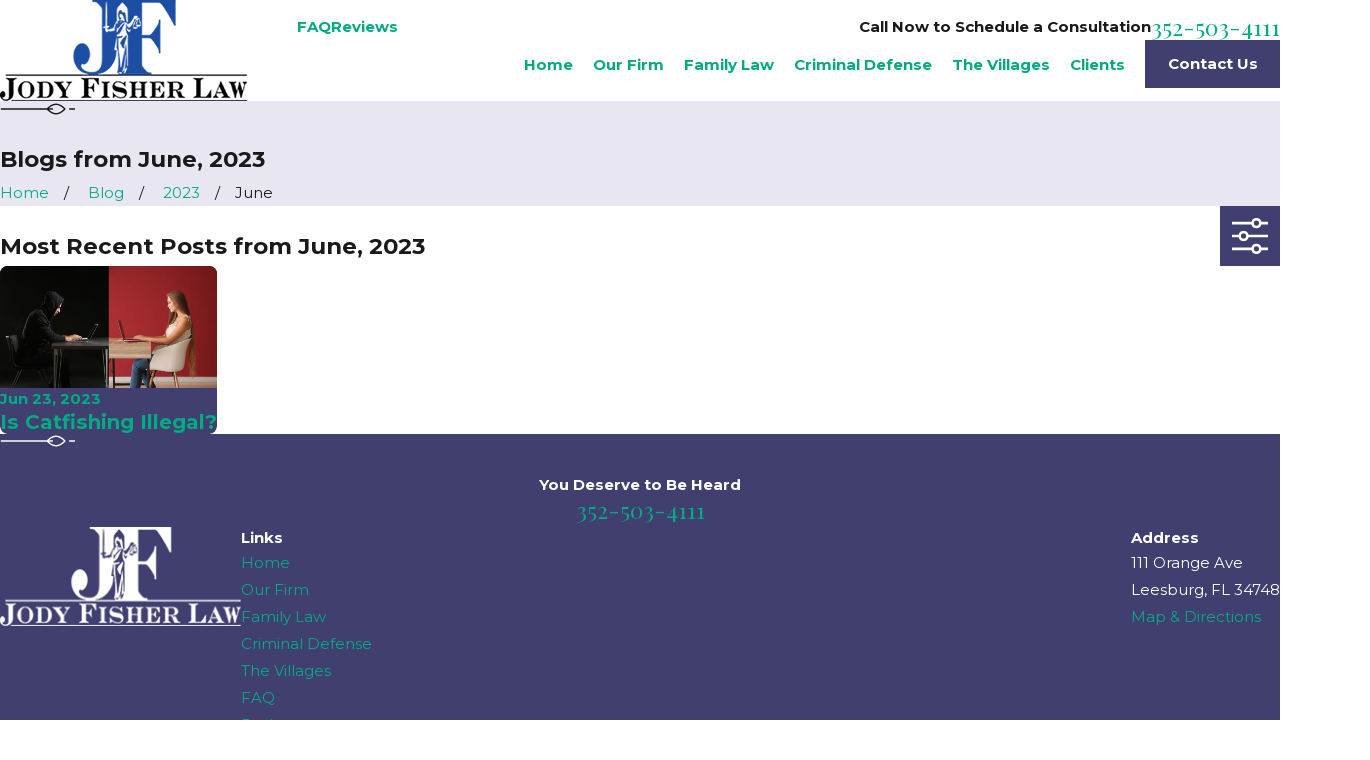

--- FILE ---
content_type: application/javascript
request_url: https://www.attorney-fisher.com/common/usc/p/http.js
body_size: 2673
content:
if ( !window.USC ) { window.USC = {}; }
( function () {

	/**
	 * Perform a simple http get on a resource.
	 * 
	 * @param {string} url
	 * @param {Function} onSuccess
	 * @param {Function} onError
	 * @returns {XMLHttpRequest}
	 */
	USC.get = function ( url, onSuccess, onError ) {
		return USC.send( { url: url }, onSuccess, onError );
	};

	/**
	 * Perform a simple http post on a resource.
	 * 
	 * @param {string} url
	 * @param {any} payload
	 * @param {Function} onSuccess
	 * @param {Function} onError
	 * @returns {XMLHttpRequest}
	 */
	USC.post = function ( url, payload, onSuccess, onError ) {
		return USC.send( { url: url, method: 'POST', payload: payload }, onSuccess, onError );
	};

	/**
	 * Send an http request, handling errors and processing the response.
	 * 
	 * @param {any} options
	 * @param {Function} onSuccess
	 * @param {Function} onError
	 * @returns {XMLHttpRequest}
	 */
	USC.send = function ( options, onSuccess, onError ) {
		// Error handler.
		var err = function ( txt, err, status, headers ) {
			if ( typeof onError === 'function' ) {
				try { onError( txt, err, status, headers ); }
				catch ( ex ) { console.error( ex, arguments ); }
			} else {
				console.error( txt, err, status, headers );
			}
		};

		return USC.xhr(
			options,
			// Success function.
			function ( data, headers ) {
				var contentType = headers && headers["content-type"];
				var result;
				if ( options && options.dataType === 'text' ) {
					result = data;
				} else if ( contentType && contentType.indexOf( 'text/' ) === 0 ) {
					result = data;
				} else {
					try { result = parse( JSON.parse( data ) ); }
					catch ( ex ) {
						console.error( ex, [options, data] );
						err( data, ex );
					}
				}
				if ( typeof onSuccess === 'function' ) {
					onSuccess( result, headers );
				} else {
					console.log( result );
				}
			},
			// Error function.
			err
		);
	};

	/**
	 * Do an XMLHttpRequest.
	 * 
	 * @param {any} options
	 * @param {Function} onSuccess
	 * @param {Function} onError
	 * @returns {XMLHttpRequest}
	 */
	USC.xhr = function ( options, onSuccess, onError ) {
		// Get the XHR options.
		var url = options.url;
		var method = options.method || 'GET';
		var headers = options.headers || {};

		// Add the referring url.
		headers["x-request-from"] = window.location.href;

		var payload = options.payload;
		if ( payload && typeof payload !== 'string' ) {
			if ( payload instanceof FormData ) {
				// Leave a FormData object alone.
			} else if ( options.form === true ) {
				// Pass the data as urlencoded form data.
				payload = formEncoded( payload );
				headers['Content-Type'] = 'application/x-www-form-urlencoded';
			} else {
				// Stringify the data.
				payload = JSON.stringify( payload );
				if ( !headers["content-type"] ) {
					headers["content-type"] = "application/json";
				}
			}
		}
		if ( typeof onError !== 'function' ) {
			onError = console.log;
		}

		// Build the request.
		var xhr = new XMLHttpRequest();
		if ( options.withCredentials ) {
			xhr.withCredentials = true;
		}

		// Wire up the events.
		xhr.addEventListener( 'load', function ( evt ) {
			var headers = getHeaders( xhr );
			if ( xhr.status >= 200 && xhr.status < 300 ) {
				onSuccess && onSuccess( xhr.responseText, headers );
			} else {
				onError && onError( xhr.responseText, evt, xhr.status, headers );
			}
		} );
		xhr.addEventListener( 'error', function ( evt ) {
			onError( xhr.responseText, evt, xhr.status );
		} );

		// Open the request.
		xhr.open( method, url, true );

		// Set any headers.
		for ( var key in headers ) {
			if ( headers.hasOwnProperty( key ) ) {
				var value = headers[key];
				if ( key && value ) {
					xhr.setRequestHeader( key, value );
				}
			}
		}
		xhr.setRequestHeader( 'X-Requested-With', 'XMLHttpRequest' );

		// Run it.
		try {
			xhr.send( payload );
		} catch ( ex ) {
			onError( xhr.responseText, ex );
		}

		return xhr;
	};

	/**
	 * Return an object of XHR headers.
	 * 
	 * @param {XMLHttpRequest} xhr
	 */
	function getHeaders( xhr ) {
		var headers = {};
		var text = xhr.getAllResponseHeaders();
		if ( !text ) {
			return headers;
		}
		var items = text.split( /\r\n/ );
		for ( var i = 0; i < items.length; i++ ) {
			var item = items[i].split( /: / );
			var key = item.shift();
			var value = item.join( ": " );
			if ( key && value ) {
				headers[key.toLowerCase()] = value;
			}
		}
		return headers;
	}

	/**
	 * Parse fields / row data into an array of objects.
	 * 
	 * @param {any} result
	 * @returns {any}
	 */
	function parse( result ) {
		if ( result && result.fields && result.rows ) {
			var list = [];
			for ( var i = 0; i < result.rows.length; i++ ) {
				var row = result.rows[i];
				// Map the fields/row data into a collection.
				var item = {};
				for ( var j = 0; j < result.fields.length; j++ ) {
					var val = row[j];
					// Check for and handle any parsed date values.
					if ( typeof val === 'string' ) {
						var date = parseDateValue( val );
						if ( date ) {
							val = date;
						}
					} else if ( Object.isPlainObject( val ) ) {
						parseObjectDateValues( val );
					} else if ( Array.isArray( val ) ) {
						parseArrayDateValues( val );
					}
					item[result.fields[j]] = val;
				}
				list.push( item );
			}
			return list;
		} else if ( Array.isArray( result ) ) {
			// Parse any stringified date values for the items in the array..
			parseObjectDateValues( result );
		} else if ( Object.isPlainObject( result ) ) {
			// Parse any stringified date values in the result.
			parseObjectDateValues( result );
		}
		return result;
	}

	/**
	 * Return the key/value pairs of an object into form encoded string.
	 * 
	 * @param {any} obj
	 * @returns {string}
	 */
	function formEncoded( obj ) {
		var values = [];
		for ( var p in obj ) {
			if ( obj.hasOwnProperty( p ) ) {
				var value = obj[p];
				if ( Array.isArray( value ) || Object.isPlainObject( value ) ) {
					value = JSON.stringify( value );
				}
				values.push( "key=" + encodeURIComponent( value ) );
			}
		}
		return values.join( '&' );
	}

	/**
	 * Look for stringified date values in an item and fix them.
	 * 
	 * @param {Object} item
	 */
	function parseObjectDateValues( item ) {
		for ( var field in item ) {
			if ( item.hasOwnProperty( field ) ) {
				var val = item[field];
				if ( typeof val === 'string' ) {
					// Try and convert a date value if we find it.
					var date = parseDateValue( val );
					if ( date ) {
						item[field] = date;
					}
				} else if ( Object.isPlainObject( val ) ) {
					// Recurse to child properties.
					parseObjectDateValues( val );
				} else if ( Array.isArray( val ) ) {
					// If we have an array of objects, recursively parse them.
					parseArrayDateValues( val );
				}
			}
		}
	}

	/**
	 * Check for items in an array that need to be parsed.
	 * 
	 * @param {any[]} array
	 */
	function parseArrayDateValues( array ) {
		for ( var i = 0; i < array.length; i++ ) {
			var val = array[i];
			if ( typeof val === 'string' ) {
				var date = parseDateValue( val );
				if ( date ) {
					array[i] = date;
				}
			} else if ( Object.isPlainObject( val ) ) {
				parseObjectDateValues( val );
			} else if ( Array.isArray( val ) ) {
				parseArrayDateValues( val );
			}
		}
	}

	/**
	 * Parse a single date value.
	 * 
	 * @param {string} val
	 * @returns {Date}
	 */
	function parseDateValue( val ) {
		if ( /^\d{4}\-\d{2}\-\d{2}T/.test( val ) ) {
			var date = new Date( val );
			if ( !isNaN( date ) ) {
				return date;
			}
		}
		return null;
	}

	if ( window.register ) {
		window.register( 'usc/p/http' );
	}
} )();

--- FILE ---
content_type: image/svg+xml; charset=utf-8
request_url: https://www.attorney-fisher.com/cms/svg/site/jn0z8b6s2s0.24.2601151642285.svg
body_size: 4380
content:
<?xml version="1.0" encoding="UTF-8" standalone="no"?>
<svg xmlns="http://www.w3.org/2000/svg" viewBox="0 0 24 24">
<style>
	g path { stroke: none; }
	g.root { display: none; }
	g.root:target { display: inline; }
	g line { stroke: black; }
	g circle { stroke: black; }
	g polyline { stroke: black; }
</style>
<g class="root" id="arrow_down" data-name="arrow down">
	<path d="M13.006 18.316l10.823-10.823a1.217 1.217 0 0 0-1.668-1.668l-10.006 10.006l-10.006-10.006A1.234 1.234 5.402 0 0 0.399 5.642a1.201 1.201 0 0 0-0.117 1.668A0.384 0.384 5.402 0 0 0.399 7.476L11.289 18.316a1.234 1.234 0 0 0 1.668 0Z" />
</g>
<g class="root" id="arrow_left" data-name="arrow-left">
	<path d="M4.82 12.12c0 0.24 0.24 0.48 0.36 0.72L16.69 23.52c0.24 0.36 0.6 0.48 0.96 0.48 0.48 0 0.84-0.12 1.08-0.36 0.48-0.36 0.6-1.2 0.24-1.68 0-0.12-0.12-0.12-0.24-0.24L8.18 12L18.74 2.16c0.48-0.36 0.6-1.2 0.24-1.68 0-0.12-0.12-0.12-0.24-0.24-0.24-0.12-0.6-0.24-1.08-0.24-0.36 0-0.72 0.12-0.96 0.48L5.18 11.16c-0.24 0.24-0.36 0.6-0.36 0.96h0Z" />
</g>
<g class="root" id="arrow_right" data-name="arrow-right">
	<path id="np_arrow_2284437_000000" class="st0" d="M19.184 11.88c0-0.24-0.24-0.48-0.36-0.72L7.305 0.48C7.065 0.12 6.704 0 6.344 0C5.865 0 5.504 0.12 5.264 0.36c-0.48 0.36-0.6 1.2-0.24 1.68c0 0.12 0.12 0.12 0.24 0.24L15.824 12l-10.56 9.84c-0.48 0.36-0.6 1.2-0.24 1.68c0 0.12 0.12 0.12 0.24 0.24C5.504 23.88 5.865 24 6.344 24c0.36 0 0.72-0.12 0.96-0.48l11.52-10.68C19.064 12.6 19.184 12.24 19.184 11.88L19.184 11.88z" />
</g>
<g class="root" id="blog_menu" data-name="blog menu">
	<path d="M16.285 0.001a3.434 3.434 0 0 0-3.304 2.571H0V4.286H12.981a3.409 3.409 0 0 0 6.609 0H24V2.572H19.59A3.434 3.434-1.715 0 0 16.285 0.001Zm0 1.714a1.714 1.714 0 1 1-1.714 1.714A1.702 1.702-1.715 0 1 16.285 1.715ZM7.714 8.572a3.434 3.434 0 0 0-3.304 2.571H0v1.714H4.41a3.409 3.409 0 0 0 6.609 0H24V11.143H11.018A3.434 3.434-1.715 0 0 7.714 8.572Zm0 1.714a1.714 1.714 0 1 1-1.714 1.714A1.702 1.702-1.715 0 1 7.714 10.286Zm8.571 6.857a3.434 3.434 0 0 0-3.304 2.571H0v1.714H12.981a3.409 3.409 0 0 0 6.609 0H24V19.715H19.59A3.434 3.434-1.715 0 0 16.285 17.143Zm0 1.714a1.714 1.714 0 1 1-1.714 1.714A1.702 1.702-1.715 0 1 16.285 18.858Z" />
</g>
<g class="root" id="branded_logo_icon" data-name="branded_logo_icon">
	<path d="M4.391 20.986c-0.248 0-0.492 0-0.743 0c-0.119 0-0.221-0.096-0.221-0.221l0 0l-0.192-0.192c0 0-0.335-0.159-0.511-0.221c-2.255-0.788-3.398-3.626-2.306-5.744c0.344-0.663 0.804-1.212 1.648-1.163c0.844 0.052 1.247 0.64 1.491 1.355c0.323 0.952 0.277 1.904-0.284 2.747c-0.192 0.288-0.56 0.539-0.9 0.635c-0.692 0.192-0.891 0.532-0.443 1.083c0.736 0.907 1.763 1.076 2.846 0.935c0.992-0.131 1.615-0.743 1.842-1.716c0.104-0.431 0.176-0.884 0.176-1.327c0.017-3.797 0.029-7.587 0.017-11.384c0-1.004-0.811-1.967-1.807-2.3c-0.216-0.073-0.375-0.3-0.556-0.459h19.552v6.068c-0.248-0.352-0.38-0.516-0.488-0.692c-0.788-1.304-1.563-2.611-2.351-3.914c-0.352-0.584-0.851-0.867-1.563-0.823c-0.832 0.052-1.679 0.068-2.51-0.005c-0.872-0.08-1.059 0.288-1.036 1.076c0.044 1.791-0.012 3.586 0.035 5.377c0.012 0.452 0.159 1.252 0.356 1.292c0.755 0.141 1.643 0.335 2.204-0.5c0.596-0.879 1.167-1.775 1.711-2.611v6.823c-0.5-0.764-1.027-1.631-1.61-2.454c-0.436-0.612-1.723-0.935-2.351-0.596c-0.176 0.092-0.307 0.425-0.312 0.647c-0.023 1.791-0.023 3.586 0 5.377c0.012 1.015 0.704 1.638 1.456 2.119c0.748 0.481 2.522 0.572 2.522 0.572s0.017 0.119 0.017 0.181M12.562 8.403c0.108-0.113 0.317-0.227 0.317-0.344c0.012-0.896 0.104-1.819-0.073-2.675c-0.119-0.56-0.635-1.048-1.019-1.531c-0.073-0.092-0.431-0.104-0.527-0.012c-0.56 0.532-1.156 1.055-1.123 1.943c0.023 0.596 0.017 1.196 0 1.791c-0.04 1.156-0.823 2.126-1.904 2.346c0.052-0.221 0.164-0.443 0.141-0.635c-0.084-0.647-0.288-1.28-0.329-1.927c-0.08-1.2-0.08-2.414-0.108-3.621c-0.104-0.005-0.204-0.012-0.307-0.017c-0.044 0.335-0.119 0.663-0.131 0.996c-0.035 1.223-0.017 2.454-0.073 3.677c-0.017 0.408-0.2 0.804-0.329 1.298c0.04 0.063 0.141 0.244 0.272 0.392c0.2 0.227 0.443 0.629 0.629 0.607c0.596-0.068 1.444-0.119 1.706-0.504c0.567-0.839 0.832-1.882 1.304-3.026c0.04 0.548 0.063 0.884 0.092 1.259c0.256-0.108 0.425-0.181 0.755-0.317c-0.459 0.532-0.743 1.015-1.156 1.315c-0.5 0.363-0.708 0.708-0.425 1.348c0.476-0.64 0.907-1.219 1.338-1.802c0.084 0.063 0.164 0.125 0.248 0.188c-0.539 0.823-1.083 1.648-1.659 2.527c0.256 0.068 0.516 0.141 0.687 0.188c-0.788 0.816-0.136 1.91-0.572 2.81c0-0.827 0-1.655 0-2.482c-0.08-0.005-0.152-0.017-0.232-0.023c-0.125 0.596-0.284 1.179-0.368 1.779c-0.044 0.335 0 0.687 0.052 1.027c0.044 0.3 0.232 0.6 0.209 0.891c-0.164 2.119-1.61 3.886-3.642 4.533c-0.148 0.044-0.277 0.141-0.413 0.209c0.017 0.073 0.029 0.148 0.044 0.221c1.655-0.08 3.309-0.136 4.957-0.256c0.192-0.012 0.363-0.34 0.544-0.521c0 0-0.029 0.029-0.029 0.029c0.221 0.113 0.448 0.227 0.792 0.404c0.148-0.436 0.504-1.1 0.38-1.207c-0.771-0.663 0-1.348-0.131-1.994c0.023 0.443 0.044 0.891 0.068 1.331c0.125-0.005 0.248-0.012 0.375-0.023c-0.113-2.766 0.307-5.536-0.368-8.363c0.413 0.516 0.759 0.731 0.912-0.092c-0.26-0.148-0.492-0.272-0.64-0.356c0.384-0.2 0.736-0.384 1.083-0.567c0.239 0.811 0.567 0.94 1.247 0.492c0.171-0.113 0.481-0.192 0.504-0.323c0.08-0.504 0.227-1.094 0.052-1.523c-0.188-0.448-0.715-0.755-1.123-1.083c-0.023-0.017-0.335 0.26-0.464 0.436c-0.248 0.335-0.408 0.748-0.704 1.019c-0.171 0.159-0.539 0.104-0.816 0.148C12.589 8.379 12.562 8.403 12.562 8.403zM11.43 20.08c0.335-1.739 0.663-3.485 0.996-5.225c-0.073-0.012-0.141-0.023-0.216-0.04c-0.3 1.406-0.6 2.806-0.9 4.209c-0.084-0.005-0.176-0.005-0.26-0.012c-0.08-0.544-0.159-1.088-0.248-1.716c-0.096 0.996-0.181 1.904-0.272 2.846c0.34-0.035 0.635-0.063 0.929-0.092C11.458 20.051 11.43 20.08 11.43 20.08zM11.77 14.159c0.209-0.776 0.419-1.535 0.68-2.51C11.014 12.832 10.907 13.32 11.77 14.159zM12.562 8.403c-0.08-0.248-0.239-0.504-0.227-0.755c0.04-1.008-0.419-1.643-1.456-2.023c-0.108 0.34-0.209 0.663-0.344 1.083c0.675-0.532 1.031-0.396 1.348 0.344c0.192 0.459 0.471 0.884 0.708 1.327C12.589 8.379 12.562 8.403 12.562 8.403z" />
</g>
<g class="root" id="close" data-name="close">
	<path d="M1.285 0.002A1.498 1.498 0.012 0 0 0.012 1.5a1.498 1.498 0 0 0 0.434 0.884L10.019 11.986L0.447 21.604a1.408 1.408 0 0 0 0 1.992a1.393 1.393 0 0 0 1.962 0L11.996 14.009l9.572 9.587a1.498 1.498 0 0 0 2.007 0a1.408 1.408 0 0 0 0-1.992L14.034 11.986l9.587-9.587A1.423 1.423 0.012 0 0 21.614 0.437L11.996 10.009L2.454 0.437A1.588 1.588 0.012 0 0 1.285 0.002Z" />
</g>
<g class="root" id="flair" data-name="flair">
	<path class="fill-secondary" d="M0.224 11.777H14.851c0.294-0.325 1.468-1.521 2.913-1.521 1.64 0 2.931 1.537 2.985 1.602a0.223 0.223 0 0 1 0 0.284c-0.054 0.065-1.345 1.602-2.985 1.602-1.446 0-2.62-1.195-2.913-1.521H0.224a0.223 0.223 0 0 1 0-0.447Zm17.541 1.521c1.156 0 2.163-0.934 2.512-1.299-0.349-0.364-1.356-1.298-2.512-1.298-0.964 0-1.822 0.648-2.283 1.075h1.124a0.223 0.223 0 0 1 0 0.447H15.481c0.461 0.427 1.321 1.075 2.283 1.075Zm4.364-1.075h1.648a0.223 0.223 0 0 0 0-0.447h-1.648a0.223 0.223 0 0 0 0 0.447Z" />
</g>
<g class="root" id="menu" data-name="menu">
	<path d="M0 4v1.778H24V4Zm0 7.111v1.778H24V11.111Zm0 7.111V20H24V18.222Z" />
</g>
<g class="root" id="phone" data-name="phone">
	<path d="M6.407 0.948L8.464 5.07a1.715 1.715 0 0 1-0.322 1.98c-0.56 0.56-1.208 1.208-1.664 1.673a1.709 1.709 0 0 0-0.295 2.01l0.013 0.023a20.558 20.558 0 0 0 3.12 3.952a20.6 20.6 0 0 0 3.926 3.108l0.026 0.016a1.713 1.713 0 0 0 2.014-0.304l1.667-1.667a1.715 1.715 0 0 1 1.98-0.322l4.121 2.06a1.715 1.715 0 0 1 0.948 1.533V22.282A1.712 1.712-7.494 0 1 21.83 23.938a32.41 32.41 0 0 1-13.996-7.764A32.422 32.422-7.494 0 1 0.065 2.173A1.712 1.712-7.494 0 1 1.722 0h3.152a1.715 1.715 0 0 1 1.533 0.948Z" />
</g>
<g class="root" id="plus" data-name="plus">
	<path d="M0.215 11.264c-0.323 0.44-0.279 1.056 0.117 1.437 0.198 0.154 0.432 0.235 0.682 0.235l9.94 0.015l0.022 9.947c0 0.572 0.462 1.034 1.034 1.034h0c0.557 0 1.012-0.454 1.019-1.019V12.971H22.959c0.564-0.022 1.012-0.469 1.041-1.034 0-0.572-0.462-1.034-1.034-1.034h0l-9.932-0.037V0.928c-0.103-0.564-0.645-0.946-1.209-0.843-0.44 0.081-0.777 0.425-0.843 0.865l-0.022 9.947l-9.91-0.015c-0.315 0.007-0.616 0.147-0.828 0.381Z" />
</g>
<g class="root" id="scroll_left" data-name="scroll-left">
	<path d="M1.569 10.416l5.297-5.339l1.569 1.584L4.252 10.878H24V13.121H4.252L8.437 17.339l-1.569 1.584l-6.868-6.923Z" />
</g>
<g class="root" id="scroll_right" data-name="scroll-right">
	<path d="M22.432 10.416l-5.297-5.339l-1.569 1.584L19.747 10.877H0V13.12H19.747L15.563 17.339l1.569 1.584l6.868-6.923Z" />
</g>
<g class="root" id="search" data-name="search">
	<path d="M2.771 8.945a6.153 6.153 0 1 1 1.802 4.376A5.954 5.954-858.836 0 1 2.771 8.945Zm13.317 6.177l-0.384-0.384a8.546 8.546 0 0 0 2.124-5.792a8.69 8.69 0 0 0-2.574-6.338a8.524 8.524 0 0 0-6.306-2.606a8.9 8.9 0 0 0-8.947 8.945a8.521 8.521 0 0 0 2.607 6.306a8.681 8.681 0 0 0 6.338 2.574a8.546 8.546 0 0 0 5.792-2.123l0.384 0.384v1.094l6.818 6.818l2.06-2.06l-6.818-6.818Z" />
</g>
<g class="root" id="star" data-name="star">
	<polygon points="12 18.1 19.4 23.5 16.6 14.7 24 9.5 15 9.5 12 0.5 9 9.5 0 9.5 7.4 14.7 4.6 23.5" xmlns="http://www.w3.org/2000/svg" />
</g>
</svg>